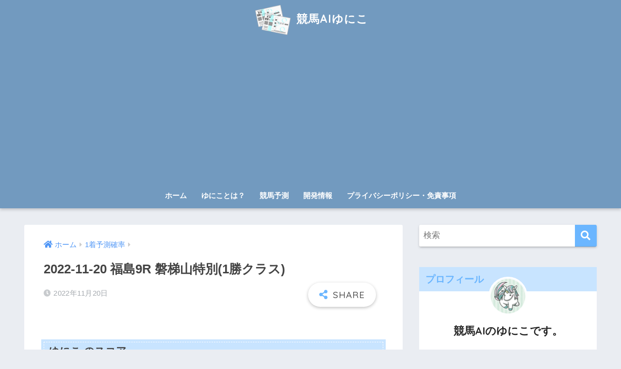

--- FILE ---
content_type: text/html; charset=UTF-8
request_url: https://yui-consultation.com/%E7%AB%B6%E9%A6%ACai/2022-11-20-%E7%A6%8F%E5%B3%B69r-%E7%A3%90%E6%A2%AF%E5%B1%B1%E7%89%B9%E5%88%A51%E5%8B%9D%E3%82%AF%E3%83%A9%E3%82%B9/
body_size: 11501
content:
<!doctype html>
<html lang="ja">
<head>
  <meta charset="utf-8">
  <meta http-equiv="X-UA-Compatible" content="IE=edge">
  <meta name="HandheldFriendly" content="True">
  <meta name="MobileOptimized" content="320">
  <meta name="viewport" content="width=device-width, initial-scale=1, viewport-fit=cover"/>
  <meta name="msapplication-TileColor" content="#6bb6ff">
  <meta name="theme-color" content="#6bb6ff">
  <link rel="pingback" href="https://yui-consultation.com/xmlrpc.php">
  <title>2022-11-20 福島9R 磐梯山特別(1勝クラス) | 競馬AIゆにこ</title>
<meta name='robots' content='max-image-preview:large' />
<link rel='dns-prefetch' href='//www.google.com' />
<link rel='dns-prefetch' href='//www.googletagmanager.com' />
<link rel='dns-prefetch' href='//fonts.googleapis.com' />
<link rel='dns-prefetch' href='//use.fontawesome.com' />
<link rel='dns-prefetch' href='//pagead2.googlesyndication.com' />
<link rel="alternate" type="application/rss+xml" title="競馬AIゆにこ &raquo; フィード" href="https://yui-consultation.com/feed/" />
<link rel="alternate" type="application/rss+xml" title="競馬AIゆにこ &raquo; コメントフィード" href="https://yui-consultation.com/comments/feed/" />
<link rel="alternate" title="oEmbed (JSON)" type="application/json+oembed" href="https://yui-consultation.com/wp-json/oembed/1.0/embed?url=https%3A%2F%2Fyui-consultation.com%2F%25e7%25ab%25b6%25e9%25a6%25acai%2F2022-11-20-%25e7%25a6%258f%25e5%25b3%25b69r-%25e7%25a3%2590%25e6%25a2%25af%25e5%25b1%25b1%25e7%2589%25b9%25e5%2588%25a51%25e5%258b%259d%25e3%2582%25af%25e3%2583%25a9%25e3%2582%25b9%2F" />
<link rel="alternate" title="oEmbed (XML)" type="text/xml+oembed" href="https://yui-consultation.com/wp-json/oembed/1.0/embed?url=https%3A%2F%2Fyui-consultation.com%2F%25e7%25ab%25b6%25e9%25a6%25acai%2F2022-11-20-%25e7%25a6%258f%25e5%25b3%25b69r-%25e7%25a3%2590%25e6%25a2%25af%25e5%25b1%25b1%25e7%2589%25b9%25e5%2588%25a51%25e5%258b%259d%25e3%2582%25af%25e3%2583%25a9%25e3%2582%25b9%2F&#038;format=xml" />
<style id='wp-img-auto-sizes-contain-inline-css' type='text/css'>
img:is([sizes=auto i],[sizes^="auto," i]){contain-intrinsic-size:3000px 1500px}
/*# sourceURL=wp-img-auto-sizes-contain-inline-css */
</style>
<link rel='stylesheet' id='sng-stylesheet-css' href='https://yui-consultation.com/wp-content/themes/sango-theme/style.min.css?ver2_19_6' type='text/css' media='all' />
<link rel='stylesheet' id='sng-option-css' href='https://yui-consultation.com/wp-content/themes/sango-theme/entry-option.min.css?ver2_19_6' type='text/css' media='all' />
<link rel='stylesheet' id='sng-googlefonts-css' href='https://fonts.googleapis.com/css?family=Quicksand%3A500%2C700&#038;display=swap' type='text/css' media='all' />
<link rel='stylesheet' id='sng-fontawesome-css' href='https://use.fontawesome.com/releases/v5.11.2/css/all.css' type='text/css' media='all' />
<style id='wp-emoji-styles-inline-css' type='text/css'>

	img.wp-smiley, img.emoji {
		display: inline !important;
		border: none !important;
		box-shadow: none !important;
		height: 1em !important;
		width: 1em !important;
		margin: 0 0.07em !important;
		vertical-align: -0.1em !important;
		background: none !important;
		padding: 0 !important;
	}
/*# sourceURL=wp-emoji-styles-inline-css */
</style>
<style id='classic-theme-styles-inline-css' type='text/css'>
/*! This file is auto-generated */
.wp-block-button__link{color:#fff;background-color:#32373c;border-radius:9999px;box-shadow:none;text-decoration:none;padding:calc(.667em + 2px) calc(1.333em + 2px);font-size:1.125em}.wp-block-file__button{background:#32373c;color:#fff;text-decoration:none}
/*# sourceURL=/wp-includes/css/classic-themes.min.css */
</style>
<link rel='stylesheet' id='sango_theme_gutenberg-style-css' href='https://yui-consultation.com/wp-content/plugins/sango-theme-gutenberg/dist/build/style-blocks.css?version=1.69.14' type='text/css' media='all' />
<style id='sango_theme_gutenberg-style-inline-css' type='text/css'>
.is-style-sango-list-main-color li:before { background-color: #6bb6ff; }.is-style-sango-list-accent-color li:before { background-color: #ffb36b; }.sgb-label-main-c { background-color: #6bb6ff; }.sgb-label-accent-c { background-color: #ffb36b; }
/*# sourceURL=sango_theme_gutenberg-style-inline-css */
</style>
<link rel='stylesheet' id='child-style-css' href='https://yui-consultation.com/wp-content/themes/sango-theme-child/style.css' type='text/css' media='all' />
<script type="text/javascript" src="https://yui-consultation.com/wp-includes/js/jquery/jquery.min.js?ver=3.7.1" id="jquery-core-js"></script>
<script type="text/javascript" src="https://yui-consultation.com/wp-includes/js/jquery/jquery-migrate.min.js?ver=3.4.1" id="jquery-migrate-js"></script>

<!-- Google アナリティクス スニペット (Site Kit が追加) -->
<script type="text/javascript" src="https://www.googletagmanager.com/gtag/js?id=UA-232888103-1" id="google_gtagjs-js" async></script>
<script type="text/javascript" id="google_gtagjs-js-after">
/* <![CDATA[ */
window.dataLayer = window.dataLayer || [];function gtag(){dataLayer.push(arguments);}
gtag('set', 'linker', {"domains":["yui-consultation.com"]} );
gtag("js", new Date());
gtag("set", "developer_id.dZTNiMT", true);
gtag("config", "UA-232888103-1", {"anonymize_ip":true});
gtag("config", "G-MRYB72FN6V");
//# sourceURL=google_gtagjs-js-after
/* ]]> */
</script>

<!-- (ここまで) Google アナリティクス スニペット (Site Kit が追加) -->
<link rel="https://api.w.org/" href="https://yui-consultation.com/wp-json/" /><link rel="alternate" title="JSON" type="application/json" href="https://yui-consultation.com/wp-json/wp/v2/posts/3785" /><link rel="EditURI" type="application/rsd+xml" title="RSD" href="https://yui-consultation.com/xmlrpc.php?rsd" />
<link rel="canonical" href="https://yui-consultation.com/%e7%ab%b6%e9%a6%acai/2022-11-20-%e7%a6%8f%e5%b3%b69r-%e7%a3%90%e6%a2%af%e5%b1%b1%e7%89%b9%e5%88%a51%e5%8b%9d%e3%82%af%e3%83%a9%e3%82%b9/" />
<link rel='shortlink' href='https://yui-consultation.com/?p=3785' />
<meta name="generator" content="Site Kit by Google 1.99.0" /><meta property="og:title" content="2022-11-20 福島9R 磐梯山特別(1勝クラス)" />
<meta property="og:description" content="ゆにこ のスコア ※オッズはデータ取得したタイミングのものとなります。 馬番 馬名 AIの1着予測率 9 ヴィルトブリーゼ 17.7% 4 ファベル 13.7% 5 マイネルメサイア 12.4% 3 カルトゥーシュ 9. ... " />
<meta property="og:type" content="article" />
<meta property="og:url" content="https://yui-consultation.com/%e7%ab%b6%e9%a6%acai/2022-11-20-%e7%a6%8f%e5%b3%b69r-%e7%a3%90%e6%a2%af%e5%b1%b1%e7%89%b9%e5%88%a51%e5%8b%9d%e3%82%af%e3%83%a9%e3%82%b9/" />
<meta property="og:image" content="https://yui-consultation.com/wp-content/themes/sango-theme/library/images/default.jpg" />
<meta name="thumbnail" content="https://yui-consultation.com/wp-content/themes/sango-theme/library/images/default.jpg" />
<meta property="og:site_name" content="競馬AIゆにこ" />
<meta name="twitter:card" content="summary_large_image" />

<!-- Google AdSense スニペット (Site Kit が追加) -->
<meta name="google-adsense-platform-account" content="ca-host-pub-2644536267352236">
<meta name="google-adsense-platform-domain" content="sitekit.withgoogle.com">
<!-- (ここまで) Google AdSense スニペット (Site Kit が追加) -->

<!-- Google AdSense スニペット (Site Kit が追加) -->
<script type="text/javascript" async="async" src="https://pagead2.googlesyndication.com/pagead/js/adsbygoogle.js?client=ca-pub-5503179407952513&amp;host=ca-host-pub-2644536267352236" crossorigin="anonymous"></script>

<!-- (ここまで) Google AdSense スニペット (Site Kit が追加) -->
		<style type="text/css" id="wp-custom-css">
			h2 {
padding: .5em .75em;
background-color: #f6f6f6;
border-left: 6px solid #66CCFF;
}		</style>
		<style> a{color:#4f96f6}.main-c, .has-sango-main-color{color:#6bb6ff}.main-bc, .has-sango-main-background-color{background-color:#6bb6ff}.main-bdr, #inner-content .main-bdr{border-color:#6bb6ff}.pastel-c, .has-sango-pastel-color{color:#c8e4ff}.pastel-bc, .has-sango-pastel-background-color, #inner-content .pastel-bc{background-color:#c8e4ff}.accent-c, .has-sango-accent-color{color:#ffb36b}.accent-bc, .has-sango-accent-background-color{background-color:#ffb36b}.header, #footer-menu, .drawer__title{background-color:#729abf}#logo a{color:#FFF}.desktop-nav li a , .mobile-nav li a, #footer-menu a, #drawer__open, .header-search__open, .copyright, .drawer__title{color:#FFF}.drawer__title .close span, .drawer__title .close span:before{background:#FFF}.desktop-nav li:after{background:#FFF}.mobile-nav .current-menu-item{border-bottom-color:#FFF}.widgettitle, .sidebar .wp-block-group h2, .drawer .wp-block-group h2{color:#6bb6ff;background-color:#c8e4ff}.footer, .footer-block{background-color:#e0e4eb}.footer-block, .footer, .footer a, .footer .widget ul li a{color:#3c3c3c}#toc_container .toc_title, .entry-content .ez-toc-title-container, #footer_menu .raised, .pagination a, .pagination span, #reply-title:before, .entry-content blockquote:before, .main-c-before li:before, .main-c-b:before{color:#6bb6ff}.searchform__submit, .footer-block .wp-block-search .wp-block-search__button, .sidebar .wp-block-search .wp-block-search__button, .footer .wp-block-search .wp-block-search__button, .drawer .wp-block-search .wp-block-search__button, #toc_container .toc_title:before, .ez-toc-title-container:before, .cat-name, .pre_tag > span, .pagination .current, .post-page-numbers.current, #submit, .withtag_list > span, .main-bc-before li:before{background-color:#6bb6ff}#toc_container, #ez-toc-container, .entry-content h3, .li-mainbdr ul, .li-mainbdr ol{border-color:#6bb6ff}.search-title i, .acc-bc-before li:before{background:#ffb36b}.li-accentbdr ul, .li-accentbdr ol{border-color:#ffb36b}.pagination a:hover, .li-pastelbc ul, .li-pastelbc ol{background:#c8e4ff}body{font-size:100%}@media only screen and (min-width:481px){body{font-size:107%}}@media only screen and (min-width:1030px){body{font-size:107%}}.totop{background:#5ba9f7}.header-info a{color:#FFF;background:linear-gradient(95deg, #738bff, #85e3ec)}.fixed-menu ul{background:#FFF}.fixed-menu a{color:#a2a7ab}.fixed-menu .current-menu-item a, .fixed-menu ul li a.active{color:#6bb6ff}.post-tab{background:#FFF}.post-tab > div{color:#a7a7a7}.post-tab > div.tab-active{background:linear-gradient(45deg, #bdb9ff, #67b8ff)}body{font-family:"Helvetica", "Arial", "Hiragino Kaku Gothic ProN", "Hiragino Sans", YuGothic, "Yu Gothic", "メイリオ", Meiryo, sans-serif;}.dfont{font-family:"Quicksand","Helvetica", "Arial", "Hiragino Kaku Gothic ProN", "Hiragino Sans", YuGothic, "Yu Gothic", "メイリオ", Meiryo, sans-serif;}</style></head>
<body class="wp-singular post-template-default single single-post postid-3785 single-format-standard wp-theme-sango-theme wp-child-theme-sango-theme-child fa5">
    <div id="container">
    <header class="header header--center">
            <div id="inner-header" class="wrap cf">
    <div id="logo" class="header-logo h1 dfont">
    <a href="https://yui-consultation.com" class="header-logo__link">
              <img src="https://yui-consultation.com/wp-content/uploads/2022/07/14614.png" alt="競馬AIゆにこ" width="662" height="568" class="header-logo__img">
            競馬AIゆにこ    </a>
  </div>
  <div class="header-search">
      <label class="header-search__open" for="header-search-input"><i class="fas fa-search" aria-hidden="true"></i></label>
    <input type="checkbox" class="header-search__input" id="header-search-input" onclick="document.querySelector('.header-search__modal .searchform__input').focus()">
  <label class="header-search__close" for="header-search-input"></label>
  <div class="header-search__modal">
    <form role="search" method="get" class="searchform" action="https://yui-consultation.com/">
  <div>
    <input type="search" class="searchform__input" name="s" value="" placeholder="検索" />
    <button type="submit" class="searchform__submit" aria-label="検索"><i class="fas fa-search" aria-hidden="true"></i></button>
  </div>
</form>  </div>
</div>  <nav class="desktop-nav clearfix"><ul id="menu-pc%e3%83%98%e3%83%83%e3%83%80%e3%83%bc%e3%83%a1%e3%83%8b%e3%83%a5%e3%83%bc" class="menu"><li id="menu-item-17" class="menu-item menu-item-type-custom menu-item-object-custom menu-item-home menu-item-17"><a href="https://yui-consultation.com">ホーム</a></li>
<li id="menu-item-2370" class="menu-item menu-item-type-post_type menu-item-object-page menu-item-2370"><a href="https://yui-consultation.com/%e7%ab%b6%e9%a6%acai-%e3%82%86%e3%81%ab%e3%81%93-%e6%83%85%e5%a0%b1%e7%99%ba%e4%bf%a1%e3%83%96%e3%83%ad%e3%82%b0/">ゆにことは？</a></li>
<li id="menu-item-1051" class="menu-item menu-item-type-custom menu-item-object-custom menu-item-home menu-item-1051"><a href="https://yui-consultation.com">競馬予測</a></li>
<li id="menu-item-1053" class="menu-item menu-item-type-custom menu-item-object-custom menu-item-home menu-item-1053"><a href="https://yui-consultation.com">開発情報</a></li>
<li id="menu-item-2369" class="menu-item menu-item-type-post_type menu-item-object-page menu-item-2369"><a href="https://yui-consultation.com/%e3%83%97%e3%83%a9%e3%82%a4%e3%83%90%e3%82%b7%e3%83%bc%e3%83%9d%e3%83%aa%e3%82%b7%e3%83%bc%e3%83%bb%e5%85%8d%e8%b2%ac%e4%ba%8b%e9%a0%85/">プライバシーポリシー・免責事項</a></li>
</ul></nav></div>
    </header>
      <div id="content">
    <div id="inner-content" class="wrap cf">
      <main id="main" class="m-all t-2of3 d-5of7 cf">
                  <article id="entry" class="cf post-3785 post type-post status-publish format-standard category-16 category-ai tag-21 nothumb">
            <header class="article-header entry-header">
  <nav id="breadcrumb" class="breadcrumb"><ul itemscope itemtype="http://schema.org/BreadcrumbList"><li itemprop="itemListElement" itemscope itemtype="http://schema.org/ListItem"><a href="https://yui-consultation.com" itemprop="item"><span itemprop="name">ホーム</span></a><meta itemprop="position" content="1" /></li><li itemprop="itemListElement" itemscope itemtype="http://schema.org/ListItem"><a href="https://yui-consultation.com/category/1%e7%9d%80%e4%ba%88%e6%b8%ac%e7%a2%ba%e7%8e%87/" itemprop="item"><span itemprop="name">1着予測確率</span></a><meta itemprop="position" content="2" /></li></ul></nav>  <h1 class="entry-title single-title">2022-11-20 福島9R 磐梯山特別(1勝クラス)</h1>
  <div class="entry-meta vcard">
    <time class="pubdate entry-time" itemprop="datePublished" datetime="2022-11-20">2022年11月20日</time>  </div>
        <input type="checkbox" id="fab">
    <label class="fab-btn extended-fab main-c" for="fab"><i class="fas fa-share-alt" aria-hidden="true"></i></label>
    <label class="fab__close-cover" for="fab"></label>
        <div id="fab__contents">
      <div class="fab__contents-main dfont">
        <label class="close" for="fab"><span></span></label>
        <p class="fab__contents_title">SHARE</p>
                  <div class="sns-btn sns-dif">
          <ul>
        <!-- twitter -->
        <li class="tw sns-btn__item">
          <a href="https://twitter.com/share?url=https%3A%2F%2Fyui-consultation.com%2F%25e7%25ab%25b6%25e9%25a6%25acai%2F2022-11-20-%25e7%25a6%258f%25e5%25b3%25b69r-%25e7%25a3%2590%25e6%25a2%25af%25e5%25b1%25b1%25e7%2589%25b9%25e5%2588%25a51%25e5%258b%259d%25e3%2582%25af%25e3%2583%25a9%25e3%2582%25b9%2F&text=2022-11-20+%E7%A6%8F%E5%B3%B69R+%E7%A3%90%E6%A2%AF%E5%B1%B1%E7%89%B9%E5%88%A5%281%E5%8B%9D%E3%82%AF%E3%83%A9%E3%82%B9%29%EF%BD%9C%E7%AB%B6%E9%A6%ACAI%E3%82%86%E3%81%AB%E3%81%93" target="_blank" rel="nofollow noopener noreferrer" aria-label="Twitterでシェアする">
            <i class="fab fa-twitter" aria-hidden="true"></i>            <span class="share_txt">ツイート</span>
          </a>
                  </li>
        <!-- facebook -->
        <li class="fb sns-btn__item">
          <a href="https://www.facebook.com/share.php?u=https%3A%2F%2Fyui-consultation.com%2F%25e7%25ab%25b6%25e9%25a6%25acai%2F2022-11-20-%25e7%25a6%258f%25e5%25b3%25b69r-%25e7%25a3%2590%25e6%25a2%25af%25e5%25b1%25b1%25e7%2589%25b9%25e5%2588%25a51%25e5%258b%259d%25e3%2582%25af%25e3%2583%25a9%25e3%2582%25b9%2F" target="_blank" rel="nofollow noopener noreferrer" aria-label="Facebookでシェアする">
            <i class="fab fa-facebook" aria-hidden="true"></i>            <span class="share_txt">シェア</span>
          </a>
                  </li>
        <!-- はてなブックマーク -->
        <li class="hatebu sns-btn__item">
          <a href="http://b.hatena.ne.jp/add?mode=confirm&url=https%3A%2F%2Fyui-consultation.com%2F%25e7%25ab%25b6%25e9%25a6%25acai%2F2022-11-20-%25e7%25a6%258f%25e5%25b3%25b69r-%25e7%25a3%2590%25e6%25a2%25af%25e5%25b1%25b1%25e7%2589%25b9%25e5%2588%25a51%25e5%258b%259d%25e3%2582%25af%25e3%2583%25a9%25e3%2582%25b9%2F&title=2022-11-20+%E7%A6%8F%E5%B3%B69R+%E7%A3%90%E6%A2%AF%E5%B1%B1%E7%89%B9%E5%88%A5%281%E5%8B%9D%E3%82%AF%E3%83%A9%E3%82%B9%29%EF%BD%9C%E7%AB%B6%E9%A6%ACAI%E3%82%86%E3%81%AB%E3%81%93" target="_blank" rel="nofollow noopener noreferrer" aria-label="はてブでブックマークする">
            <i class="fa fa-hatebu" aria-hidden="true"></i>
            <span class="share_txt">はてブ</span>
          </a>
                  </li>
        <!-- LINE -->
        <li class="line sns-btn__item">
          <a href="https://social-plugins.line.me/lineit/share?url=https%3A%2F%2Fyui-consultation.com%2F%25e7%25ab%25b6%25e9%25a6%25acai%2F2022-11-20-%25e7%25a6%258f%25e5%25b3%25b69r-%25e7%25a3%2590%25e6%25a2%25af%25e5%25b1%25b1%25e7%2589%25b9%25e5%2588%25a51%25e5%258b%259d%25e3%2582%25af%25e3%2583%25a9%25e3%2582%25b9%2F&text=2022-11-20+%E7%A6%8F%E5%B3%B69R+%E7%A3%90%E6%A2%AF%E5%B1%B1%E7%89%B9%E5%88%A5%281%E5%8B%9D%E3%82%AF%E3%83%A9%E3%82%B9%29%EF%BD%9C%E7%AB%B6%E9%A6%ACAI%E3%82%86%E3%81%AB%E3%81%93" target="_blank" rel="nofollow noopener noreferrer" aria-label="LINEでシェアする">
                          <i class="fab fa-line" aria-hidden="true"></i>
                        <span class="share_txt share_txt_line dfont">LINE</span>
          </a>
        </li>
        <!-- Pocket -->
        <li class="pkt sns-btn__item">
          <a href="http://getpocket.com/edit?url=https%3A%2F%2Fyui-consultation.com%2F%25e7%25ab%25b6%25e9%25a6%25acai%2F2022-11-20-%25e7%25a6%258f%25e5%25b3%25b69r-%25e7%25a3%2590%25e6%25a2%25af%25e5%25b1%25b1%25e7%2589%25b9%25e5%2588%25a51%25e5%258b%259d%25e3%2582%25af%25e3%2583%25a9%25e3%2582%25b9%2F&title=2022-11-20+%E7%A6%8F%E5%B3%B69R+%E7%A3%90%E6%A2%AF%E5%B1%B1%E7%89%B9%E5%88%A5%281%E5%8B%9D%E3%82%AF%E3%83%A9%E3%82%B9%29%EF%BD%9C%E7%AB%B6%E9%A6%ACAI%E3%82%86%E3%81%AB%E3%81%93" target="_blank" rel="nofollow noopener noreferrer" aria-label="Pocketに保存する">
            <i class="fab fa-get-pocket" aria-hidden="true"></i>            <span class="share_txt">Pocket</span>
          </a>
                  </li>
      </ul>
  </div>
        </div>
    </div>
    </header>
<section class="entry-content cf">
  <h2 class="wp-block-sgb-headings sgb-heading" id="i-0"><span class="sgb-heading__inner hh hh13" style="font-size:1.2em"><span class="sgb-heading__text">ゆにこ のスコア</span></span></h2>
<p>※オッズはデータ取得したタイミングのものとなります。</p>
<figure class="wp-block-table is-style-stripes has-small-font-size">
<table class="has-rgba-0-0-0-4-border-color has-border-color has-fixed-layout">
<thead>
<tr>
<th class="has-text-align-right" data-align="right">馬番</th>
<th class="has-text-align-right" data-align="right">馬名</th>
<th class="has-text-align-right" data-align="right">AIの1着予測率</th>
</tr>
</thead>
<tbody>
<tr>
<td class="has-text-align-right" data-align="right"> 9</td>
<td class="has-text-align-right" data-align="right">ヴィルトブリーゼ</td>
<td class="has-text-align-right" data-align="right">17.7%</td>
</tr>
<tr>
<td class="has-text-align-right" data-align="right"> 4</td>
<td class="has-text-align-right" data-align="right">ファベル</td>
<td class="has-text-align-right" data-align="right">13.7%</td>
</tr>
<tr>
<td class="has-text-align-right" data-align="right"> 5</td>
<td class="has-text-align-right" data-align="right">マイネルメサイア</td>
<td class="has-text-align-right" data-align="right">12.4%</td>
</tr>
<tr>
<td class="has-text-align-right" data-align="right"> 3</td>
<td class="has-text-align-right" data-align="right">カルトゥーシュ</td>
<td class="has-text-align-right" data-align="right"> 9.9%</td>
</tr>
<tr>
<td class="has-text-align-right" data-align="right"> 6</td>
<td class="has-text-align-right" data-align="right">タイミングハート</td>
<td class="has-text-align-right" data-align="right"> 9.4%</td>
</tr>
<tr>
<td class="has-text-align-right" data-align="right">13</td>
<td class="has-text-align-right" data-align="right">ホウオウフウジン</td>
<td class="has-text-align-right" data-align="right"> 7.9%</td>
</tr>
<tr>
<td class="has-text-align-right" data-align="right">15</td>
<td class="has-text-align-right" data-align="right">リニュー</td>
<td class="has-text-align-right" data-align="right"> 5.9%</td>
</tr>
<tr>
<td class="has-text-align-right" data-align="right">14</td>
<td class="has-text-align-right" data-align="right">ヴァイオルナ</td>
<td class="has-text-align-right" data-align="right"> 5.6%</td>
</tr>
<tr>
<td class="has-text-align-right" data-align="right"> 8</td>
<td class="has-text-align-right" data-align="right">サトノソラーレ</td>
<td class="has-text-align-right" data-align="right"> 5.3%</td>
</tr>
<tr>
<td class="has-text-align-right" data-align="right">10</td>
<td class="has-text-align-right" data-align="right">ヴァンシャンテ</td>
<td class="has-text-align-right" data-align="right"> 3.7%</td>
</tr>
<tr>
<td class="has-text-align-right" data-align="right"> 2</td>
<td class="has-text-align-right" data-align="right">ニジイロノコマ</td>
<td class="has-text-align-right" data-align="right"> 2.2%</td>
</tr>
<tr>
<td class="has-text-align-right" data-align="right"> 1</td>
<td class="has-text-align-right" data-align="right">キュンストラー</td>
<td class="has-text-align-right" data-align="right"> 2.2%</td>
</tr>
<tr>
<td class="has-text-align-right" data-align="right"> 7</td>
<td class="has-text-align-right" data-align="right">セツメンノトビウオ</td>
<td class="has-text-align-right" data-align="right"> 2.0%</td>
</tr>
<tr>
<td class="has-text-align-right" data-align="right">12</td>
<td class="has-text-align-right" data-align="right">キングスウェイ</td>
<td class="has-text-align-right" data-align="right"> 1.5%</td>
</tr>
<tr>
<td class="has-text-align-right" data-align="right">11</td>
<td class="has-text-align-right" data-align="right">トピックス</td>
<td class="has-text-align-right" data-align="right"> 1.3%</td>
</tr>
</tbody>
</table><figcaption>2022-11-20 福島9R 磐梯山特別(1勝クラス) ゆにこ のスコア表</figcaption></figure>
</section><div id="entry-footer-wrapper"></div><div id="comments">
    </div><script type="application/ld+json">{"@context":"http://schema.org","@type":"Article","mainEntityOfPage":"https://yui-consultation.com/%e7%ab%b6%e9%a6%acai/2022-11-20-%e7%a6%8f%e5%b3%b69r-%e7%a3%90%e6%a2%af%e5%b1%b1%e7%89%b9%e5%88%a51%e5%8b%9d%e3%82%af%e3%83%a9%e3%82%b9/","headline":"2022-11-20 福島9R 磐梯山特別(1勝クラス)","image":{"@type":"ImageObject","url":"https://yui-consultation.com/wp-content/themes/sango-theme/library/images/default_small.jpg","width":520,"height":300},"datePublished":"2022-11-20T14:00:00+0900","dateModified":"2022-11-20T14:00:00+0900","author":{"@type":"Person","name":"mapletreeeen","url":"https://yui-consultation.com"},"publisher":{"@type":"Organization","name":"","logo":{"@type":"ImageObject","url":""}},"description":"ゆにこ のスコア ※オッズはデータ取得したタイミングのものとなります。 馬番 馬名 AIの1着予測率 9 ヴィルトブリーゼ 17.7% 4 ファベル 13.7% 5 マイネルメサイア 12.4% 3 カルトゥーシュ 9. ... "}</script>            </article>
            <div class="prnx_box cf">
      <a href="https://yui-consultation.com/%e7%ab%b6%e9%a6%acai/2022-11-20-%e9%98%aa%e7%a5%9e8r-%e7%a7%8b%e6%98%8e%e8%8f%8a%e8%b3%9e1%e5%8b%9d%e3%82%af%e3%83%a9%e3%82%b9/" class="prnx pr">
      <p><i class="fas fa-angle-left" aria-hidden="true"></i> 前の記事</p>
      <div class="prnx_tb">
          
        <span class="prev-next__text">2022-11-20 阪神8R 秋明菊賞(1勝クラス)</span>
      </div>
    </a>
    
    <a href="https://yui-consultation.com/%e7%ab%b6%e9%a6%acai/2022-11-20-%e6%9d%b1%e4%ba%ac9r-%ef%bc%93%e6%ad%b3%e4%bb%a5%e4%b8%8a%ef%bc%92%e5%8b%9d%e3%82%af%e3%83%a9%e3%82%b9/" class="prnx nx">
      <p>次の記事 <i class="fas fa-angle-right" aria-hidden="true"></i></p>
      <div class="prnx_tb">
        <span class="prev-next__text">2022-11-20 東京9R ３歳以上２勝クラス</span>
              </div>
    </a>
  </div>
                        </main>
        <div id="sidebar1" class="sidebar m-all t-1of3 d-2of7 last-col cf" role="complementary">
    <aside class="insidesp">
              <div id="notfix" class="normal-sidebar">
          <div id="search-2" class="widget widget_search"><form role="search" method="get" class="searchform" action="https://yui-consultation.com/">
  <div>
    <input type="search" class="searchform__input" name="s" value="" placeholder="検索" />
    <button type="submit" class="searchform__submit" aria-label="検索"><i class="fas fa-search" aria-hidden="true"></i></button>
  </div>
</form></div><div id="text-3" class="widget widget_text"><h4 class="widgettitle dfont has-fa-before">プロフィール</h4>			<div class="textwidget"><div class="yourprofile">
<div class="profile-img"><img loading="lazy" decoding="async" class="alignnone size-medium wp-image-176" src="https://yui-consultation.com/wp-content/uploads/2022/06/bad3cb4e7d6d06506d63f68bb9b1ffa6-300x300.jpg" alt="" width="300" height="300" /></div>
<p class="yourname dfont">競馬AIのゆにこです。</p>
</div>
</div>
		</div><div id="recent-posts-2" class="widget widget_recent_entries"><h4 class="widgettitle dfont has-fa-before">Recent Posts</h4>    <ul class="my-widget">
          <li>
        <a href="https://yui-consultation.com/%e7%ab%b6%e9%a6%acai/2023-06-04-%e6%9d%b1%e4%ba%ac12r-%e5%b0%8f%e9%87%91%e4%ba%95%e7%89%b9%e5%88%a52%e5%8b%9d%e3%82%af%e3%83%a9%e3%82%b9/">
                    <div class="my-widget__text">2023-06-04 東京12R 小金井特別(2勝クラス)          </div>
        </a>
      </li>
          <li>
        <a href="https://yui-consultation.com/%e7%ab%b6%e9%a6%acai/2023-06-04-%e9%98%aa%e7%a5%9e12r-%ef%bc%93%e6%ad%b3%e4%bb%a5%e4%b8%8a%ef%bc%91%e5%8b%9d%e3%82%af%e3%83%a9%e3%82%b9/">
                    <div class="my-widget__text">2023-06-04 阪神12R ３歳以上１勝クラス          </div>
        </a>
      </li>
          <li>
        <a href="https://yui-consultation.com/%e7%ab%b6%e9%a6%acai/2023-06-04-%e6%9d%b1%e4%ba%ac11r-%e5%ae%89%e7%94%b0%e8%a8%98%e5%bf%b5g1/">
                    <div class="my-widget__text">2023-06-04 東京11R 安田記念(G1)          </div>
        </a>
      </li>
          <li>
        <a href="https://yui-consultation.com/%e7%ab%b6%e9%a6%acai/2023-06-04-%e9%98%aa%e7%a5%9e11r-%e6%9d%be%e9%a2%a8%e6%9c%88%e3%82%b9%e3%83%86%e3%83%bc%e3%82%af%e3%82%b9op/">
                    <div class="my-widget__text">2023-06-04 阪神11R 松風月ステークス(OP)          </div>
        </a>
      </li>
          <li>
        <a href="https://yui-consultation.com/%e7%ab%b6%e9%a6%acai/2023-06-04-%e6%9d%b1%e4%ba%ac10r-%e9%ba%a6%e7%a7%8b%e3%82%b9%e3%83%86%e3%83%bc%e3%82%af%e3%82%b93%e5%8b%9d%e3%82%af%e3%83%a9%e3%82%b9/">
                    <div class="my-widget__text">2023-06-04 東京10R 麦秋ステークス(3勝クラス)          </div>
        </a>
      </li>
        </ul>
    </div>    <div id="text-2" class="widget widget_text"><h4 class="widgettitle dfont has-fa-before">Twitter</h4>			<div class="textwidget"><p><a class="twitter-timeline" href="https://twitter.com/yui_consultblog?ref_src=twsrc%5Etfw" data-lang="ja" data-height="300">Tweets by yui_consultblog</a> <script async src="https://platform.twitter.com/widgets.js" charset="utf-8"></script></p>
</div>
		</div>        </div>
                    <div id="fixed_sidebar" class="fixed-sidebar">
          <div id="archives-2" class="widget widget_archive"><h4 class="widgettitle dfont has-fa-before">アーカイブ</h4>
			<ul>
					<li><a href='https://yui-consultation.com/2023/06/'>2023年6月</a></li>
	<li><a href='https://yui-consultation.com/2023/05/'>2023年5月</a></li>
	<li><a href='https://yui-consultation.com/2023/04/'>2023年4月</a></li>
	<li><a href='https://yui-consultation.com/2023/03/'>2023年3月</a></li>
	<li><a href='https://yui-consultation.com/2023/02/'>2023年2月</a></li>
	<li><a href='https://yui-consultation.com/2023/01/'>2023年1月</a></li>
	<li><a href='https://yui-consultation.com/2022/12/'>2022年12月</a></li>
	<li><a href='https://yui-consultation.com/2022/11/'>2022年11月</a></li>
	<li><a href='https://yui-consultation.com/2022/10/'>2022年10月</a></li>
	<li><a href='https://yui-consultation.com/2022/09/'>2022年9月</a></li>
	<li><a href='https://yui-consultation.com/2022/08/'>2022年8月</a></li>
	<li><a href='https://yui-consultation.com/2022/07/'>2022年7月</a></li>
	<li><a href='https://yui-consultation.com/2022/06/'>2022年6月</a></li>
			</ul>

			</div><div id="categories-2" class="widget widget_categories"><h4 class="widgettitle dfont has-fa-before">カテゴリー</h4>
			<ul>
					<li class="cat-item cat-item-16"><a href="https://yui-consultation.com/category/1%e7%9d%80%e4%ba%88%e6%b8%ac%e7%a2%ba%e7%8e%87/">1着予測確率</a>
</li>
	<li class="cat-item cat-item-13"><a href="https://yui-consultation.com/category/%e7%ab%b6%e9%a6%acai/">競馬AI</a>
</li>
			</ul>

			</div><div id="meta-2" class="widget widget_meta"><h4 class="widgettitle dfont has-fa-before">メタ情報</h4>
		<ul>
						<li><a href="https://yui-consultation.com/login_64699">ログイン</a></li>
			<li><a href="https://yui-consultation.com/feed/">投稿フィード</a></li>
			<li><a href="https://yui-consultation.com/comments/feed/">コメントフィード</a></li>

			<li><a href="https://ja.wordpress.org/">WordPress.org</a></li>
		</ul>

		</div>        </div>
          </aside>
  </div>
    </div>
  </div>

      <footer class="footer">
                <div id="footer-menu">
          <div>
            <a class="footer-menu__btn dfont" href="https://yui-consultation.com/"><i class="fas fa-home" aria-hidden="true"></i> HOME</a>
          </div>
          <nav>
                                  </nav>
          <p class="copyright dfont">
            &copy; 2026            競馬AIゆにこ            All rights reserved.
          </p>
        </div>
      </footer>
    </div>
    <script type="speculationrules">
{"prefetch":[{"source":"document","where":{"and":[{"href_matches":"/*"},{"not":{"href_matches":["/wp-*.php","/wp-admin/*","/wp-content/uploads/*","/wp-content/*","/wp-content/plugins/*","/wp-content/themes/sango-theme-child/*","/wp-content/themes/sango-theme/*","/*\\?(.+)"]}},{"not":{"selector_matches":"a[rel~=\"nofollow\"]"}},{"not":{"selector_matches":".no-prefetch, .no-prefetch a"}}]},"eagerness":"conservative"}]}
</script>
<script type="text/javascript" id="sango_theme_client-block-js-js-extra">
/* <![CDATA[ */
var sgb_client_options = {"site_url":"https://yui-consultation.com","is_logged_in":""};
//# sourceURL=sango_theme_client-block-js-js-extra
/* ]]> */
</script>
<script type="text/javascript" src="https://yui-consultation.com/wp-content/plugins/sango-theme-gutenberg/dist/client.build.js?version=1.69.14" id="sango_theme_client-block-js-js"></script>
<script type="text/javascript" id="google-invisible-recaptcha-js-before">
/* <![CDATA[ */
var renderInvisibleReCaptcha = function() {

    for (var i = 0; i < document.forms.length; ++i) {
        var form = document.forms[i];
        var holder = form.querySelector('.inv-recaptcha-holder');

        if (null === holder) continue;
		holder.innerHTML = '';

         (function(frm){
			var cf7SubmitElm = frm.querySelector('.wpcf7-submit');
            var holderId = grecaptcha.render(holder,{
                'sitekey': '6LewHGQaAAAAAD0xxo7SXiXXfefWM_LpJbQw-5j_', 'size': 'invisible', 'badge' : 'inline',
                'callback' : function (recaptchaToken) {
					if((null !== cf7SubmitElm) && (typeof jQuery != 'undefined')){jQuery(frm).submit();grecaptcha.reset(holderId);return;}
					 HTMLFormElement.prototype.submit.call(frm);
                },
                'expired-callback' : function(){grecaptcha.reset(holderId);}
            });

			if(null !== cf7SubmitElm && (typeof jQuery != 'undefined') ){
				jQuery(cf7SubmitElm).off('click').on('click', function(clickEvt){
					clickEvt.preventDefault();
					grecaptcha.execute(holderId);
				});
			}
			else
			{
				frm.onsubmit = function (evt){evt.preventDefault();grecaptcha.execute(holderId);};
			}


        })(form);
    }
};

//# sourceURL=google-invisible-recaptcha-js-before
/* ]]> */
</script>
<script type="text/javascript" async defer src="https://www.google.com/recaptcha/api.js?onload=renderInvisibleReCaptcha&amp;render=explicit" id="google-invisible-recaptcha-js"></script>
<script id="wp-emoji-settings" type="application/json">
{"baseUrl":"https://s.w.org/images/core/emoji/17.0.2/72x72/","ext":".png","svgUrl":"https://s.w.org/images/core/emoji/17.0.2/svg/","svgExt":".svg","source":{"concatemoji":"https://yui-consultation.com/wp-includes/js/wp-emoji-release.min.js?ver=6.9"}}
</script>
<script type="module">
/* <![CDATA[ */
/*! This file is auto-generated */
const a=JSON.parse(document.getElementById("wp-emoji-settings").textContent),o=(window._wpemojiSettings=a,"wpEmojiSettingsSupports"),s=["flag","emoji"];function i(e){try{var t={supportTests:e,timestamp:(new Date).valueOf()};sessionStorage.setItem(o,JSON.stringify(t))}catch(e){}}function c(e,t,n){e.clearRect(0,0,e.canvas.width,e.canvas.height),e.fillText(t,0,0);t=new Uint32Array(e.getImageData(0,0,e.canvas.width,e.canvas.height).data);e.clearRect(0,0,e.canvas.width,e.canvas.height),e.fillText(n,0,0);const a=new Uint32Array(e.getImageData(0,0,e.canvas.width,e.canvas.height).data);return t.every((e,t)=>e===a[t])}function p(e,t){e.clearRect(0,0,e.canvas.width,e.canvas.height),e.fillText(t,0,0);var n=e.getImageData(16,16,1,1);for(let e=0;e<n.data.length;e++)if(0!==n.data[e])return!1;return!0}function u(e,t,n,a){switch(t){case"flag":return n(e,"\ud83c\udff3\ufe0f\u200d\u26a7\ufe0f","\ud83c\udff3\ufe0f\u200b\u26a7\ufe0f")?!1:!n(e,"\ud83c\udde8\ud83c\uddf6","\ud83c\udde8\u200b\ud83c\uddf6")&&!n(e,"\ud83c\udff4\udb40\udc67\udb40\udc62\udb40\udc65\udb40\udc6e\udb40\udc67\udb40\udc7f","\ud83c\udff4\u200b\udb40\udc67\u200b\udb40\udc62\u200b\udb40\udc65\u200b\udb40\udc6e\u200b\udb40\udc67\u200b\udb40\udc7f");case"emoji":return!a(e,"\ud83e\u1fac8")}return!1}function f(e,t,n,a){let r;const o=(r="undefined"!=typeof WorkerGlobalScope&&self instanceof WorkerGlobalScope?new OffscreenCanvas(300,150):document.createElement("canvas")).getContext("2d",{willReadFrequently:!0}),s=(o.textBaseline="top",o.font="600 32px Arial",{});return e.forEach(e=>{s[e]=t(o,e,n,a)}),s}function r(e){var t=document.createElement("script");t.src=e,t.defer=!0,document.head.appendChild(t)}a.supports={everything:!0,everythingExceptFlag:!0},new Promise(t=>{let n=function(){try{var e=JSON.parse(sessionStorage.getItem(o));if("object"==typeof e&&"number"==typeof e.timestamp&&(new Date).valueOf()<e.timestamp+604800&&"object"==typeof e.supportTests)return e.supportTests}catch(e){}return null}();if(!n){if("undefined"!=typeof Worker&&"undefined"!=typeof OffscreenCanvas&&"undefined"!=typeof URL&&URL.createObjectURL&&"undefined"!=typeof Blob)try{var e="postMessage("+f.toString()+"("+[JSON.stringify(s),u.toString(),c.toString(),p.toString()].join(",")+"));",a=new Blob([e],{type:"text/javascript"});const r=new Worker(URL.createObjectURL(a),{name:"wpTestEmojiSupports"});return void(r.onmessage=e=>{i(n=e.data),r.terminate(),t(n)})}catch(e){}i(n=f(s,u,c,p))}t(n)}).then(e=>{for(const n in e)a.supports[n]=e[n],a.supports.everything=a.supports.everything&&a.supports[n],"flag"!==n&&(a.supports.everythingExceptFlag=a.supports.everythingExceptFlag&&a.supports[n]);var t;a.supports.everythingExceptFlag=a.supports.everythingExceptFlag&&!a.supports.flag,a.supports.everything||((t=a.source||{}).concatemoji?r(t.concatemoji):t.wpemoji&&t.twemoji&&(r(t.twemoji),r(t.wpemoji)))});
//# sourceURL=https://yui-consultation.com/wp-includes/js/wp-emoji-loader.min.js
/* ]]> */
</script>
<script src="https://cdn.jsdelivr.net/npm/vanilla-lazyload@12.4.0/dist/lazyload.min.js"></script>
<script>
var lazyLoadInstance = new LazyLoad({
  elements_selector: ".entry-content img",
  threshold: 400
});
</script><script>jQuery(function(){var isIE=/MSIE|Trident/.test(window.navigator.userAgent);if(!isIE)return;var fixed=jQuery('#fixed_sidebar');var beforeFix=jQuery('#notfix');var main=jQuery('#main');var beforeFixTop=beforeFix.offset().top;var fixTop=fixed.offset().top;var mainTop=main.offset().top;var w=jQuery(window);var adjust=function(){var fixHeight=fixed.outerHeight(true);var fixWidth=fixed.outerWidth(false);var beforeFixHeight=beforeFix.outerHeight(true);var mainHeight=main.outerHeight();var winHeight=w.height();var scrollTop=w.scrollTop();var fixIdleBottom=winHeight+(scrollTop-mainHeight-mainTop);if(fixTop+fixHeight>=mainTop+mainHeight)return;if(scrollTop+fixHeight>mainTop+mainHeight){fixed.removeClass('sidefixed');fixed.addClass('sideidled');fixed.css({'bottom':fixIdleBottom});return}if(scrollTop>=fixTop-25){fixed.addClass('sidefixed');fixed.css({'width':fixWidth,'bottom':'auto'});return}fixed.removeClass('sidefixed sideidled');fixTop=fixed.offset().top};w.on('scroll',adjust)});</script><script>jQuery(function(){function fetchEntryFooter(){jQuery.ajax({url:'https://yui-consultation.com/wp-admin/admin-ajax.php',dataType:'html',data:{'action':'fetch_entry_footer_content','id':3785},success:function(data){jQuery('#entry-footer-wrapper').html(data)}})}setTimeout(function(){fetchEntryFooter()},1500)});</script><script>jQuery(function(){jQuery.post("https://yui-consultation.com/?rest_route=/sng/v1/page-count",{id:"3785"})});</script>          </body>
</html>


--- FILE ---
content_type: text/html; charset=UTF-8
request_url: https://yui-consultation.com/wp-admin/admin-ajax.php?action=fetch_entry_footer_content&id=3785
body_size: 1530
content:
<footer class="article-footer">
  <aside>
    <div class="footer-contents">
        <div class="sns-btn">
    <span class="sns-btn__title dfont">SHARE</span>      <ul>
        <!-- twitter -->
        <li class="tw sns-btn__item">
          <a href="https://twitter.com/share?url=https%3A%2F%2Fyui-consultation.com%2F%25e7%25ab%25b6%25e9%25a6%25acai%2F2022-11-20-%25e7%25a6%258f%25e5%25b3%25b69r-%25e7%25a3%2590%25e6%25a2%25af%25e5%25b1%25b1%25e7%2589%25b9%25e5%2588%25a51%25e5%258b%259d%25e3%2582%25af%25e3%2583%25a9%25e3%2582%25b9%2F&text=2022-11-20+%E7%A6%8F%E5%B3%B69R+%E7%A3%90%E6%A2%AF%E5%B1%B1%E7%89%B9%E5%88%A5%281%E5%8B%9D%E3%82%AF%E3%83%A9%E3%82%B9%29%EF%BD%9C%E7%AB%B6%E9%A6%ACAI%E3%82%86%E3%81%AB%E3%81%93" target="_blank" rel="nofollow noopener noreferrer" aria-label="Twitterでシェアする">
            <i class="fab fa-twitter" aria-hidden="true"></i>            <span class="share_txt">ツイート</span>
          </a>
                  </li>
        <!-- facebook -->
        <li class="fb sns-btn__item">
          <a href="https://www.facebook.com/share.php?u=https%3A%2F%2Fyui-consultation.com%2F%25e7%25ab%25b6%25e9%25a6%25acai%2F2022-11-20-%25e7%25a6%258f%25e5%25b3%25b69r-%25e7%25a3%2590%25e6%25a2%25af%25e5%25b1%25b1%25e7%2589%25b9%25e5%2588%25a51%25e5%258b%259d%25e3%2582%25af%25e3%2583%25a9%25e3%2582%25b9%2F" target="_blank" rel="nofollow noopener noreferrer" aria-label="Facebookでシェアする">
            <i class="fab fa-facebook" aria-hidden="true"></i>            <span class="share_txt">シェア</span>
          </a>
                  </li>
        <!-- はてなブックマーク -->
        <li class="hatebu sns-btn__item">
          <a href="http://b.hatena.ne.jp/add?mode=confirm&url=https%3A%2F%2Fyui-consultation.com%2F%25e7%25ab%25b6%25e9%25a6%25acai%2F2022-11-20-%25e7%25a6%258f%25e5%25b3%25b69r-%25e7%25a3%2590%25e6%25a2%25af%25e5%25b1%25b1%25e7%2589%25b9%25e5%2588%25a51%25e5%258b%259d%25e3%2582%25af%25e3%2583%25a9%25e3%2582%25b9%2F&title=2022-11-20+%E7%A6%8F%E5%B3%B69R+%E7%A3%90%E6%A2%AF%E5%B1%B1%E7%89%B9%E5%88%A5%281%E5%8B%9D%E3%82%AF%E3%83%A9%E3%82%B9%29%EF%BD%9C%E7%AB%B6%E9%A6%ACAI%E3%82%86%E3%81%AB%E3%81%93" target="_blank" rel="nofollow noopener noreferrer" aria-label="はてブでブックマークする">
            <i class="fa fa-hatebu" aria-hidden="true"></i>
            <span class="share_txt">はてブ</span>
          </a>
                  </li>
        <!-- LINE -->
        <li class="line sns-btn__item">
          <a href="https://social-plugins.line.me/lineit/share?url=https%3A%2F%2Fyui-consultation.com%2F%25e7%25ab%25b6%25e9%25a6%25acai%2F2022-11-20-%25e7%25a6%258f%25e5%25b3%25b69r-%25e7%25a3%2590%25e6%25a2%25af%25e5%25b1%25b1%25e7%2589%25b9%25e5%2588%25a51%25e5%258b%259d%25e3%2582%25af%25e3%2583%25a9%25e3%2582%25b9%2F&text=2022-11-20+%E7%A6%8F%E5%B3%B69R+%E7%A3%90%E6%A2%AF%E5%B1%B1%E7%89%B9%E5%88%A5%281%E5%8B%9D%E3%82%AF%E3%83%A9%E3%82%B9%29%EF%BD%9C%E7%AB%B6%E9%A6%ACAI%E3%82%86%E3%81%AB%E3%81%93" target="_blank" rel="nofollow noopener noreferrer" aria-label="LINEでシェアする">
                          <i class="fab fa-line" aria-hidden="true"></i>
                        <span class="share_txt share_txt_line dfont">LINE</span>
          </a>
        </li>
        <!-- Pocket -->
        <li class="pkt sns-btn__item">
          <a href="http://getpocket.com/edit?url=https%3A%2F%2Fyui-consultation.com%2F%25e7%25ab%25b6%25e9%25a6%25acai%2F2022-11-20-%25e7%25a6%258f%25e5%25b3%25b69r-%25e7%25a3%2590%25e6%25a2%25af%25e5%25b1%25b1%25e7%2589%25b9%25e5%2588%25a51%25e5%258b%259d%25e3%2582%25af%25e3%2583%25a9%25e3%2582%25b9%2F&title=2022-11-20+%E7%A6%8F%E5%B3%B69R+%E7%A3%90%E6%A2%AF%E5%B1%B1%E7%89%B9%E5%88%A5%281%E5%8B%9D%E3%82%AF%E3%83%A9%E3%82%B9%29%EF%BD%9C%E7%AB%B6%E9%A6%ACAI%E3%82%86%E3%81%AB%E3%81%93" target="_blank" rel="nofollow noopener noreferrer" aria-label="Pocketに保存する">
            <i class="fab fa-get-pocket" aria-hidden="true"></i>            <span class="share_txt">Pocket</span>
          </a>
                  </li>
      </ul>
  </div>
              <div class="footer-meta dfont">
                  <p class="footer-meta_title">CATEGORY :</p>
          <ul class="post-categories">
	<li><a href="https://yui-consultation.com/category/1%e7%9d%80%e4%ba%88%e6%b8%ac%e7%a2%ba%e7%8e%87/" rel="category tag">1着予測確率</a></li>
	<li><a href="https://yui-consultation.com/category/%e7%ab%b6%e9%a6%acai/" rel="category tag">競馬AI</a></li></ul>                          <div class="meta-tag">
            <p class="footer-meta_title">TAGS :</p>
            <ul><li><a href="https://yui-consultation.com/tag/%e7%a6%8f%e5%b3%b6/" rel="tag">福島</a></li></ul>          </div>
              </div>
                        <div class="related-posts type_a slide"><ul>  <li>
    <a href="https://yui-consultation.com/%e7%ab%b6%e9%a6%acai/2023-05-28-%e6%9d%b1%e4%ba%ac5r-%ef%bc%93%e6%ad%b3%ef%bc%91%e5%8b%9d%e3%82%af%e3%83%a9%e3%82%b9/">
      <figure class="rlmg">
        <img src="https://yui-consultation.com/wp-content/themes/sango-theme/library/images/default_small.jpg" width="520" height="300" alt="2023-05-28 東京5R ３歳１勝クラス">
      </figure>
      <div class="rep"><p>2023-05-28 東京5R ３歳１勝クラス</p></div>
    </a>
  </li>
    <li>
    <a href="https://yui-consultation.com/%e7%ab%b6%e9%a6%acai/2022-11-26-%e9%98%aa%e7%a5%9e2r-%ef%bc%92%e6%ad%b3%e6%9c%aa%e5%8b%9d%e5%88%a9/">
      <figure class="rlmg">
        <img src="https://yui-consultation.com/wp-content/themes/sango-theme/library/images/default_small.jpg" width="520" height="300" alt="2022-11-26 阪神2R ２歳未勝利">
      </figure>
      <div class="rep"><p>2022-11-26 阪神2R ２歳未勝利</p></div>
    </a>
  </li>
    <li>
    <a href="https://yui-consultation.com/%e7%ab%b6%e9%a6%acai/2023-02-04-%e5%b0%8f%e5%80%891r-%ef%bc%93%e6%ad%b3%e6%9c%aa%e5%8b%9d%e5%88%a9/">
      <figure class="rlmg">
        <img src="https://yui-consultation.com/wp-content/themes/sango-theme/library/images/default_small.jpg" width="520" height="300" alt="2023-02-04 小倉1R ３歳未勝利">
      </figure>
      <div class="rep"><p>2023-02-04 小倉1R ３歳未勝利</p></div>
    </a>
  </li>
    <li>
    <a href="https://yui-consultation.com/%e7%ab%b6%e9%a6%acai/2023-04-09-%e7%a6%8f%e5%b3%b66r-%ef%bc%93%e6%ad%b3%e6%9c%aa%e5%8b%9d%e5%88%a9/">
      <figure class="rlmg">
        <img src="https://yui-consultation.com/wp-content/themes/sango-theme/library/images/default_small.jpg" width="520" height="300" alt="2023-04-09 福島6R ３歳未勝利">
      </figure>
      <div class="rep"><p>2023-04-09 福島6R ３歳未勝利</p></div>
    </a>
  </li>
    <li>
    <a href="https://yui-consultation.com/%e7%ab%b6%e9%a6%acai/2022-06-18-%e9%98%aa%e7%a5%9e8r-%ef%bc%93%e6%ad%b3%e4%bb%a5%e4%b8%8a%ef%bc%91%e5%8b%9d%e3%82%af%e3%83%a9%e3%82%b9/">
      <figure class="rlmg">
        <img src="https://yui-consultation.com/wp-content/themes/sango-theme/library/images/default_small.jpg" width="520" height="300" alt="2022-06-18 阪神8R ３歳以上１勝クラス">
      </figure>
      <div class="rep"><p>2022-06-18 阪神8R ３歳以上１勝クラス</p></div>
    </a>
  </li>
    <li>
    <a href="https://yui-consultation.com/%e7%ab%b6%e9%a6%acai/2022-06-11-%e4%b8%ad%e4%ba%ac4r-%ef%bc%93%e6%ad%b3%e6%9c%aa%e5%8b%9d%e5%88%a9/">
      <figure class="rlmg">
        <img src="https://yui-consultation.com/wp-content/themes/sango-theme/library/images/default_small.jpg" width="520" height="300" alt="2022-06-11 中京4R ３歳未勝利">
      </figure>
      <div class="rep"><p>2022-06-11 中京4R ３歳未勝利</p></div>
    </a>
  </li>
  </ul></div>    </div>
      </aside>
</footer>

--- FILE ---
content_type: text/html; charset=utf-8
request_url: https://www.google.com/recaptcha/api2/aframe
body_size: -85
content:
<!DOCTYPE HTML><html><head><meta http-equiv="content-type" content="text/html; charset=UTF-8"></head><body><script nonce="UPuK1DP20_VlJi2URXktQA">/** Anti-fraud and anti-abuse applications only. See google.com/recaptcha */ try{var clients={'sodar':'https://pagead2.googlesyndication.com/pagead/sodar?'};window.addEventListener("message",function(a){try{if(a.source===window.parent){var b=JSON.parse(a.data);var c=clients[b['id']];if(c){var d=document.createElement('img');d.src=c+b['params']+'&rc='+(localStorage.getItem("rc::a")?sessionStorage.getItem("rc::b"):"");window.document.body.appendChild(d);sessionStorage.setItem("rc::e",parseInt(sessionStorage.getItem("rc::e")||0)+1);localStorage.setItem("rc::h",'1769212641222');}}}catch(b){}});window.parent.postMessage("_grecaptcha_ready", "*");}catch(b){}</script></body></html>